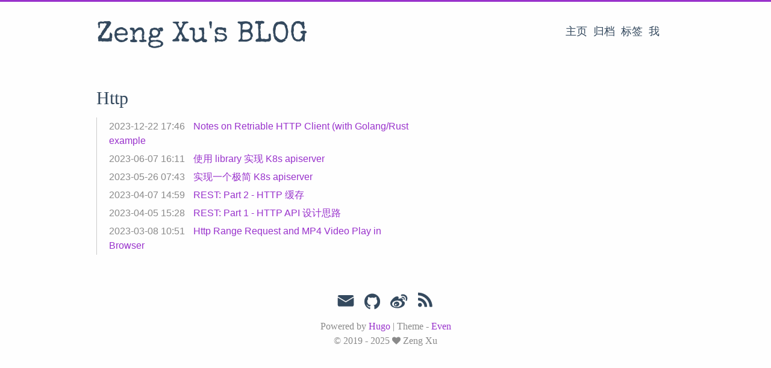

--- FILE ---
content_type: text/html; charset=utf-8
request_url: https://www.zeng.dev/tags/http/
body_size: 2507
content:
<!DOCTYPE html>
<html lang="en">
<head>
  <meta charset="utf-8">
  <meta http-equiv="X-UA-Compatible" content="IE=edge,chrome=1">
  <title>Http · ZengXu&#39;s BLOG</title>
  <meta name="renderer" content="webkit" />
<meta name="viewport" content="width=device-width, initial-scale=1, maximum-scale=1"/>

<meta http-equiv="Cache-Control" content="no-transform" />
<meta http-equiv="Cache-Control" content="no-siteapp" />

<meta name="theme-color" content="#f8f5ec" />
<meta name="msapplication-navbutton-color" content="#f8f5ec">
<meta name="apple-mobile-web-app-capable" content="yes">
<meta name="apple-mobile-web-app-status-bar-style" content="#f8f5ec">


<meta name="author" content="Zeng Xu" /><meta name="description" content="曾嗜酒的白日梦客栈" />






<meta name="generator" content="Hugo 0.125.0 with theme even" />


<link rel="canonical" href="https://www.zeng.dev/tags/http/" />
  <link href="https://www.zeng.dev/tags/http/index.xml" rel="alternate" type="application/rss+xml" title="ZengXu&#39;s BLOG" />
  <link href="https://www.zeng.dev/tags/http/index.xml" rel="feed" type="application/rss+xml" title="ZengXu&#39;s BLOG" />
<link rel="apple-touch-icon" sizes="180x180" href="/apple-touch-icon.png">
<link rel="icon" type="image/png" sizes="32x32" href="/favicon-32x32.png">
<link rel="icon" type="image/png" sizes="16x16" href="/favicon-16x16.png">
<link rel="manifest" href="/manifest.json">
<link rel="mask-icon" href="/safari-pinned-tab.svg" color="#5bbad5">



<link href="/sass/main.min.3ab191e0444a0833d62fa8f1e44231fc793f2c04a2474a8b9348894c550f8388.css" rel="stylesheet">
<link rel="stylesheet" href="https://cdn.jsdelivr.net/npm/@fancyapps/fancybox@3.1.20/dist/jquery.fancybox.min.css" integrity="sha256-7TyXnr2YU040zfSP+rEcz29ggW4j56/ujTPwjMzyqFY=" crossorigin="anonymous">


<meta property="og:url" content="https://www.zeng.dev/tags/http/">
  <meta property="og:site_name" content="ZengXu&#39;s BLOG">
  <meta property="og:title" content="Http">
  <meta property="og:description" content="曾嗜酒的白日梦客栈">
  <meta property="og:locale" content="en">
  <meta property="og:type" content="website">

  <meta itemprop="name" content="Http">
  <meta itemprop="description" content="曾嗜酒的白日梦客栈">
  <meta itemprop="dateModified" content="2023-12-29T17:36:10+08:00"><meta name="twitter:card" content="summary"><meta name="twitter:title" content="Http">
<meta name="twitter:description" content="曾嗜酒的白日梦客栈">

<!--[if lte IE 9]>
  <script src="https://cdnjs.cloudflare.com/ajax/libs/classlist/1.1.20170427/classList.min.js"></script>
<![endif]-->

<!--[if lt IE 9]>
  <script src="https://cdn.jsdelivr.net/npm/html5shiv@3.7.3/dist/html5shiv.min.js"></script>
  <script src="https://cdn.jsdelivr.net/npm/respond.js@1.4.2/dest/respond.min.js"></script>
<![endif]-->

</head>
<body>
  <div id="mobile-navbar" class="mobile-navbar">
  <div class="mobile-header-logo">
    <a href="/" class="logo">Zeng Xu&#39;s BLOG</a>
  </div>
  <div class="mobile-navbar-icon">
    <span></span>
    <span></span>
    <span></span>
  </div>
</div>
<nav id="mobile-menu" class="mobile-menu slideout-menu">
  <ul class="mobile-menu-list">
    <a href="/">
        <li class="mobile-menu-item">主页</li>
      </a><a href="/post/">
        <li class="mobile-menu-item">归档</li>
      </a><a href="/tags/">
        <li class="mobile-menu-item">标签</li>
      </a><a href="/about">
        <li class="mobile-menu-item">我</li>
      </a>
  </ul>

  


</nav>

  <div class="container" id="mobile-panel">
    <header id="header" class="header">
        <div class="logo-wrapper">
  <a href="/" class="logo">Zeng Xu&#39;s BLOG</a>
</div>





<nav class="site-navbar">
  <ul id="menu" class="menu">
    <li class="menu-item">
        <a class="menu-item-link" href="/">主页</a>
      </li><li class="menu-item">
        <a class="menu-item-link" href="/post/">归档</a>
      </li><li class="menu-item">
        <a class="menu-item-link" href="/tags/">标签</a>
      </li><li class="menu-item">
        <a class="menu-item-link" href="/about">我</a>
      </li>
  </ul>
</nav>

    </header>

    <main id="main" class="main">
      <div class="content-wrapper">
        <div id="content" class="content">
          <section id="archive" class="archive">
  <div class="archive-title tag">
        <h2 class="archive-name">Http</h2>
      </div>

  <div class="archive-post">
      <span class="archive-post-time">
        2023-12-22 17:46
      </span>
      <span class="archive-post-title">
        <a href="/post/2023-retriable-http-client/" class="archive-post-link">
          Notes on Retriable HTTP Client (with Golang/Rust example
        </a>
      </span>
    </div><div class="archive-post">
      <span class="archive-post-time">
        2023-06-07 16:11
      </span>
      <span class="archive-post-title">
        <a href="/post/2023-k8s-apiserver-using-library/" class="archive-post-link">
          使用 library 实现 K8s apiserver
        </a>
      </span>
    </div><div class="archive-post">
      <span class="archive-post-time">
        2023-05-26 07:43
      </span>
      <span class="archive-post-title">
        <a href="/post/2023-k8s-apiserver-from-scratch/" class="archive-post-link">
          实现一个极简 K8s apiserver
        </a>
      </span>
    </div><div class="archive-post">
      <span class="archive-post-time">
        2023-04-07 14:59
      </span>
      <span class="archive-post-title">
        <a href="/post/2023-rest-part2-cache/" class="archive-post-link">
          REST: Part 2 - HTTP 缓存
        </a>
      </span>
    </div><div class="archive-post">
      <span class="archive-post-time">
        2023-04-05 15:28
      </span>
      <span class="archive-post-title">
        <a href="/post/2023-rest-part1-api/" class="archive-post-link">
          REST: Part 1 - HTTP API 设计思路
        </a>
      </span>
    </div><div class="archive-post">
      <span class="archive-post-time">
        2023-03-08 10:51
      </span>
      <span class="archive-post-title">
        <a href="/post/2023-http-range-and-play-mp4-in-browser/" class="archive-post-link">
          Http Range Request and MP4 Video Play in Browser
        </a>
      </span>
    </div>
</section>

<nav class="pagination">
  
  
</nav>
        </div>
        

      </div>
    </main>

    <footer id="footer" class="footer">
      <div class="social-links">
      <a href="mailto:zenngxu@gmail.com" class="iconfont icon-email" title="email"></a>
      <a href="https://github.com/phosae" class="iconfont icon-github" title="github"></a>
      <a href="https://weibo.com/u/1566013967" class="iconfont icon-weibo" title="weibo"></a>
  <a href="https://www.zeng.dev/index.xml" type="application/rss+xml" class="iconfont icon-rss" title="rss"></a>
</div>

<div class="copyright">
  <span class="power-by">
    Powered by <a class="hexo-link" href="https://gohugo.io">Hugo</a>
  </span>
  <span class="division">|</span>
  <span class="theme-info">
    Theme - 
    <a class="theme-link" href="https://github.com/olOwOlo/hugo-theme-even">Even</a>
  </span>

  

  <span class="copyright-year">
    &copy; 
    2019 - 
    2025<span class="heart"><i class="iconfont icon-heart"></i></span><span>Zeng Xu</span>
  </span>
</div>

    </footer>

    <div class="back-to-top" id="back-to-top">
      <i class="iconfont icon-up"></i>
    </div>
  </div>
  
  <script src="https://cdn.jsdelivr.net/npm/jquery@3.2.1/dist/jquery.min.js" integrity="sha256-hwg4gsxgFZhOsEEamdOYGBf13FyQuiTwlAQgxVSNgt4=" crossorigin="anonymous"></script>
  <script src="https://cdn.jsdelivr.net/npm/slideout@1.0.1/dist/slideout.min.js" integrity="sha256-t+zJ/g8/KXIJMjSVQdnibt4dlaDxc9zXr/9oNPeWqdg=" crossorigin="anonymous"></script>
  <script src="https://cdn.jsdelivr.net/npm/@fancyapps/fancybox@3.1.20/dist/jquery.fancybox.min.js" integrity="sha256-XVLffZaxoWfGUEbdzuLi7pwaUJv1cecsQJQqGLe7axY=" crossorigin="anonymous"></script>



<script type="text/javascript" src="/js/main.min.4ae89da218555efa0e7093a20b92017d2e1202b66fff9fc2edf4cb8d44b44c6e.js"></script>


  
    
      <script async src="https://www.googletagmanager.com/gtag/js?id=G-FEPN2KZF84"></script>
      <script>
        var doNotTrack = false;
        if ( false ) {
          var dnt = (navigator.doNotTrack || window.doNotTrack || navigator.msDoNotTrack);
          var doNotTrack = (dnt == "1" || dnt == "yes");
        }
        if (!doNotTrack) {
          window.dataLayer = window.dataLayer || [];
          function gtag(){dataLayer.push(arguments);}
          gtag('js', new Date());
          gtag('config', 'G-FEPN2KZF84');
        }
      </script>
    
  











</body>
</html>
